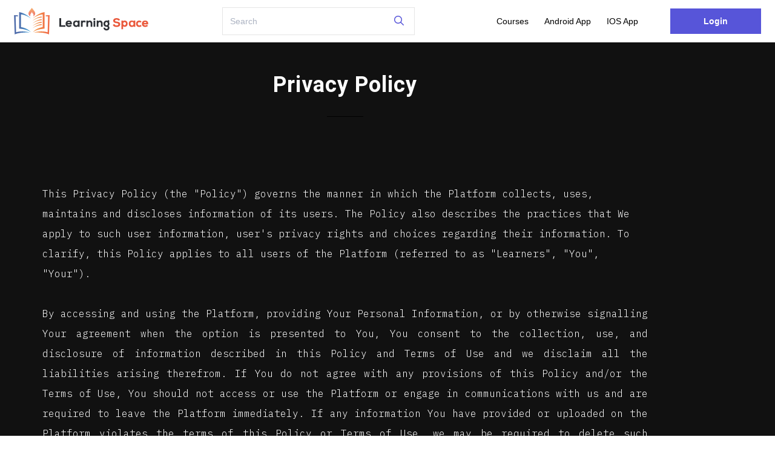

--- FILE ---
content_type: text/css
request_url: https://d502jbuhuh9wk.cloudfront.net/resources/stylesheets/gtheme1.css?v=7
body_size: 13
content:
@charset "UTF-8";.spectre .courseDescriptionCont #courseslist>.column{height:auto}.reviewerName p{color:crimson}.membership-section{margin:auto}